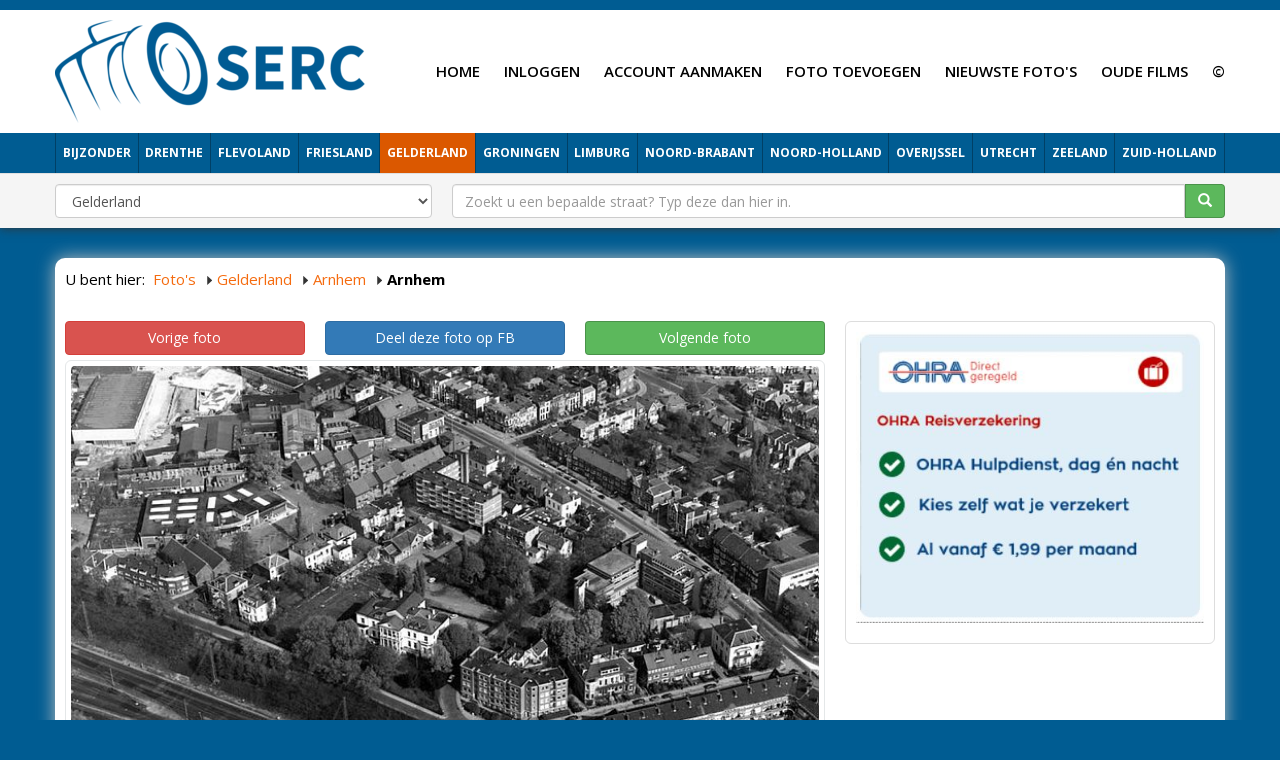

--- FILE ---
content_type: text/html; charset=UTF-8
request_url: http://fotos.serc.nl/gelderland/arnhem/arnhem-746/
body_size: 8961
content:
<!DOCTYPE html> <html lang="nl" xmlns="https://www.w3.org/1999/xhtml" xmlns:og="https://ogp.me/ns#" xmlns:fb="https://www.facebook.com/2008/fbml"> <head> <meta charset="utf-8"> <!--
	This website is powered by TYPO3 - inspiring people to share!
	TYPO3 is a free open source Content Management Framework initially created by Kasper Skaarhoj and licensed under GNU/GPL.
	TYPO3 is copyright 1998-2016 of Kasper Skaarhoj. Extensions are copyright of their respective owners.
	Information and contribution at http://typo3.org/
--><base href="http://fotos.serc.nl/"> <link rel="shortcut icon" href="/fileadmin/templates/fotos.serc.nl/images/favicon.ico" type="image/x-icon; charset=binary"> <link rel="icon" href="/fileadmin/templates/fotos.serc.nl/images/favicon.ico" type="image/x-icon; charset=binary"> <link rel="stylesheet" type="text/css" media="all" href="typo3temp/scriptmerger/compressed/head-9c1bf750a8b13eca6ffadf8ee7cf0358.merged.gz.css" /> <script  type="text/javascript" src="typo3temp/scriptmerger/compressed/head-837e7f50958755b23170348c5934e267.merged.gz.js"></script><script type="text/javascript" data-ignore="1">jQuery(document).ready(function(){jQuery(".rzcolorbox").colorbox({current:"Afbeelding&nbsp;{current}&nbsp;van&nbsp;{total}",opacity:"0.85",transition:"fade",speed:350,slideshowSpeed:2500,rel:"rzcolorbox",previous:"vorige",next:"volgende",close:"sluit"});});</script><meta name="5e5c0d1abdc9c7c" content="a2afa71f8bd144e584cefa59307c7a3a" /> <meta name="viewport" content="width=device-width, initial-scale=1"> <meta name="apple-mobile-web-app-capable" content="yes" /> <link rel="apple-touch-icon" href="typo3conf/ext/multishop_themes/Resources/Themes/Theme001/Public/images/touch-icon-iphone.png"> <link rel="apple-touch-icon" sizes="76x76" href="typo3conf/ext/multishop_themes/Resources/Themes/Theme001/Public/images/touch-icon-ipad.png"> <link rel="apple-touch-icon" sizes="120x120" href="typo3conf/ext/multishop_themes/Resources/Themes/Theme001/Public/images/touch-icon-iphone-retina.png"> <link rel="apple-touch-icon" sizes="152x152" href="typo3conf/ext/multishop_themes/Resources/Themes/Theme001/Public/images/touch-icon-ipad-retina.png"> <script type="text/javascript" data-ignore="1">
jQuery(document).ready(function($) {
  imagesLoaded( '#masonry-container', function() {
    $('#masonry-container').masonry({
      // options
      itemSelector : '.item',
      columnWidth : '.item'
    });
  });
});
</script><meta name="referrer" content="unsafe-url"> <script type="text/javascript" data-ignore="1">
    WebFontConfig = {
      google: { families: [ 'Open+Sans:400,600,700,800' ] }
    };
    (function() {
      var wf = document.createElement('script');
      wf.src = ('https:' == document.location.protocol ? 'https' : 'http') +
        ':typo3conf/ext/multishop_themes/Resources/Global/Public/js/webfont.min.js';
      wf.type = 'text/javascript';
      wf.async = 'true';
      var s = document.getElementsByTagName('script')[0];
      s.parentNode.insertBefore(wf, s);
    })();
  </script><link rel="preconnect" href="https://www.google-analytics.com" crossorigin="anonymous"> <link rel="preconnect" href="https://www.youtube.com/" crossorigin="anonymous"> <link rel="preconnect" href="https://pagead2.googlesyndication.com" crossorigin="anonymous"> <link rel="preconnect" href="https://connect.facebook.net/" crossorigin="anonymous"> <link rel="preconnect" href="https://s.ytimg.com/" crossorigin="anonymous"> <link rel="preconnect" href="https://fonts.googleapis.com/" crossorigin="anonymous"> <link rel="preconnect" href="https://use.fontawesome.com/" crossorigin="anonymous"> <link rel="preconnect" href="https://code.jquery.com/" crossorigin="anonymous"> <link rel="preconnect" href="https://cdn.jsdelivr.net/" crossorigin="anonymous"> <link rel="preconnect" href="https://fonts.gstatic.com/" crossorigin="anonymous"> <script type="text/javascript" data-ignore="1">
jQuery(document).ready(function(cash) {
  if ($('header').length > 0) {
    var offset=10;
    var stickyNav = function() {
      var scrollTop = $(window).scrollTop();
      if (scrollTop >= offset) {
        $('#wrapper').addClass('condensed');
      } else {
        $('#wrapper').removeClass('condensed');
      }
    };
    stickyNav();
    $(window).scroll(function() {
      stickyNav();
    });
  }
});
</script><title>Luchtfoto Arnhem (jaartal: 1982) - Foto's SERC</title> <meta name="description" content="Luchtfoto van de Amsterdamseweg en directe omgeving 1982" /> <!--
	THIS WEBSITE IS POWERED BY TYPO3 MULTISHOP
	The webshop plugin for TYPO3, initially created by Bas van Beek (BVB Media) and licensed under GNU/GPL.
	Information about TYPO3 Multishop is available at: https://typo3multishop.com/
									--><meta property="fb:app_id" content="300639773410231" /> <script type="application/ld+json" data-ignore="1">{
    "@context": "http://schema.org",
    "@type": "WebSite",
    "name": "Foto's SERC",
    "alternateName": "",
    "url": "http://fotos.serc.nl/gelderland/arnhem/arnhem-746/"
}</script><link rel="canonical" href="http://fotos.serc.nl/gelderland/arnhem/arnhem-746/" /> <script type="application/ld+json" data-ignore="1">{
    "@context": "http://schema.org",
    "@type": "NewsArticle",
    "mainEntityOfPage": {
        "@type": "WebPage",
        "@id": "http://fotos.serc.nl/gelderland/arnhem/arnhem-746/"
    },
    "headline": "Gelderland > Arnhem > Arnhem",
    "image": "http://fotos.serc.nl/uploads/tx_multishop/images/products/300/arn/arnhem-380-1.jpg",
    "datePublished": "2014-11-11",
    "dateModified": "2014-11-16",
    "author": {
        "@type": "Person",
        "name": "Bert Oud"
    },
    "publisher": {
        "@type": "Organization",
        "name": "SERC",
        "logo": {
            "@type": "ImageObject",
            "url": "http://fotos.serc.nl/typo3conf/ext/multishop_fotos_serc/templates/images/serc_glow.png"
        }
    },
    "description": "Luchtfoto van de Amsterdamseweg en directe omgeving 1982"
}</script><meta property="og:type" content="website" /> <meta property="article:published_time" content="2014-11-11" /> <meta property="article:modified_time" content="2014-11-16" /> <meta property="article:section" content="Gelderland" /> <meta property="article:tag" content="Gelderland,Arnhem,Arnhem" /> <meta property="og:url" content="http://fotos.serc.nl/gelderland/arnhem/arnhem-746/" /> <meta property="og:title" content="Arnhem" /> <meta property="og:image" content="http://fotos.serc.nl/uploads/tx_multishop/images/products/300/arn/arnhem-380-1.jpg" /> <meta property="og:image:width" content="676" /> <meta property="og:image:height" content="550" /> <meta property="og:description" content="Luchtfoto van de Amsterdamseweg en directe omgeving 1982" /> <meta property="og:updated_time" content="2014-11-16" /> <script type="text/javascript" data-ignore="1">
jQuery(document).ready(function($){
    if ($(".attributeDate").length>0) {
        jQuery(".attributeDate").datepicker({
            dateFormat: "dd-mm-yy",
            changeMonth: true,
            changeYear: true,
            showOtherMonths: true,
        });
    }
    if ($(".attributeDateOfBirth").length>0) {
        jQuery(".attributeDateOfBirth").datepicker({
            dateFormat: "dd-mm-yy",
            changeMonth: true,
            changeYear: true,
            showOtherMonths: true,
            yearRange: "1916:2026"
        });
    }
    if ($(".attributeDateTime").length>0) {
        jQuery(".attributeDateTime").datetimepicker({
            dateFormat: "dd-mm-yy",
            changeMonth: true,
            changeYear: true,
            showOtherMonths: true,
        });
    }

});
</script></head> <body> <noscript><iframe src="//www.googletagmanager.com/ns.html?id=GTM-K7N9TX" height="0" width="0" style="display:none;visibility:hidden"></iframe></noscript> <script data-ignore="1">(function(w,d,s,l,i){w[l]=w[l]||[];w[l].push({'gtm.start':
new Date().getTime(),event:'gtm.js'});var f=d.getElementsByTagName(s)[0],
j=d.createElement(s),dl=l!='dataLayer'?'&l='+l:'';j.async=true;j.src=
'//www.googletagmanager.com/gtm.js?id='+i+dl;f.parentNode.insertBefore(j,f);
})(window,document,'script','dataLayer','GTM-K7N9TX');</script><div id="fb-root"></div> <script data-ignore="1">(function(d, s, id) {
  var js, fjs = d.getElementsByTagName(s)[0];
  if (d.getElementById(id)) return;
  js = d.createElement(s); js.id = id;
  js.src = "//connect.facebook.net/nl_NL/sdk.js#xfbml=1&version=v2.8&appId=300639773410231";
  fjs.parentNode.insertBefore(js, fjs);
}(document, 'script', 'facebook-jssdk'));</script><div id="wrapper" class=""> <header> <div id="masterheadTop" class="miniTop visible-lg visible-md"></div> <div id="msLangNav"></div> <nav class="navbar-both navbar navbar-static-top navbar-default navbar-header-full" role="navigation" id="masterheadPosBoth"> <div class="container"> <div class="navbar-header"> <div class="nav-button-toggle"> <button type="button" class="navbar-toggle collapsed" data-toggle="collapse" data-target=".navbar-collapse"> <span class="sr-only">Toggle navigation</span> <span class="icon-bar"></span> <span class="icon-bar"></span> <span class="icon-bar"></span> </button> </div> <div class="navbar-brand"> <div class="logo visible-md visible-lg"> <a href="" title="Foto's SERC"><img src="fileadmin/_processed_/csm_serc_new_logo_blue_851c7dae6c.png" width="311" height="103" alt="" ></a> </div> <div class="logoMD visible-sm"> <a href="" title="Foto's SERC"><img src="fileadmin/_processed_/csm_serc_new_logo_blue_851c7dae6c.png" width="311" height="103" alt="" ></a> </div> <div class="logoSM visible-xs"> <a href="" title="Foto's SERC"><img src="fileadmin/_processed_/csm_serc_new_logo_blue_851c7dae6c.png" width="311" height="103" alt="" ></a> </div> </div> <div class="navbar-basket"> <div class="shoppingCart"> <span class="shoppingCartLinkContainer"> </span> </div> </div> </div> <div class="visible-lg visible-md" id="msTopNavRight"> <div class="tmenuNav"><ul><li class="tmenuCount_1 tmenuUid_15"><a href="http://fotos.serc.nl/"><span>Home</span></a></li><li class="tmenuCount_2 tmenuUid_199"><a href="login/"><span>Inloggen</span></a></li><li class="tmenuCount_3 tmenuUid_200"><a href="account-aanmaken/"><span>Account aanmaken</span></a></li><li class="tmenuCount_4 tmenuUid_16"><a href="foto-toevoegen/"><span>Foto toevoegen</span></a></li><li class="tmenuCount_5 tmenuUid_17"><a href="nieuwste-foto-s/"><span>Nieuwste foto's</span></a></li><li class="tmenuCount_6 tmenuUid_190"><a href="http://films.serc.nl/"><span>Oude films</span></a></li><li class="tmenuCount_7 tmenuUid_204"><a href="c/"><span>©</span></a></li></ul></div> </div> </div> <div class="collapse navbar-collapse" id="msTopNavBottom"> <div class="container"> <div class="tx-multishop-pi1"> <div class="csc-default"> <div class="csc-textpic"> <div id="multishop_catbox_"> <ul id="vertical_container"><li class="item_1 hasChild"> <a href="bijzonder/" class="ajax_link" title=""> <span>Bijzonder</span> </a></li><li class="item_2 hasChild"> <a href="drenthe/" class="ajax_link" title="Oude foto's van alle plaatsen in Drenthe"> <span>Drenthe</span> </a></li><li class="item_3 hasChild"> <a href="flevoland/" class="ajax_link" title=""> <span>Flevoland</span> </a></li><li class="item_4 hasChild"> <a href="friesland/" class="ajax_link" title=""> <span>Friesland</span> </a></li><li class="item_5 hasChild actifsub active"> <a href="gelderland/" class="ajax_link" title=""> <span>Gelderland</span> </a></li><li class="item_6 hasChild"> <a href="groningen/" class="ajax_link" title=""> <span>Groningen</span> </a></li><li class="item_7 hasChild"> <a href="limburg/" class="ajax_link" title=""> <span>Limburg</span> </a></li><li class="item_8 hasChild"> <a href="noord-brabant/" class="ajax_link" title=""> <span>Noord-Brabant</span> </a></li><li class="item_9 hasChild"> <a href="noord-holland/" class="ajax_link" title=""> <span>Noord-Holland</span> </a></li><li class="item_10 hasChild"> <a href="overijssel/" class="ajax_link" title=""> <span>Overijssel</span> </a></li><li class="item_11 hasChild"> <a href="utrecht/" class="ajax_link" title=""> <span>Utrecht</span> </a></li><li class="item_12 hasChild"> <a href="zeeland/" class="ajax_link" title=""> <span>Zeeland</span> </a></li><li class="item_13 hasChild"> <a href="zuid-holland/" class="ajax_link" title=""> <span>Zuid-Holland</span> </a></li></ul></div> </div> </div> </div> </div> </div> <div id="mobileSearchWithCat"> <div class="container"> <div class="tx-multishop-pi1"> <form action="index.php" method="get" enctype="application/x-www-form-urlencoded" role="search"> <input name="id" type="hidden" value="10" /> <input name="tx_multishop_pi1[page_section]" type="hidden" value="products_search" /> <input name="page" id="page" type="hidden" value="0" /> <input name="L" type="hidden" value="0" /> <div class="row"> <div class="col-sm-4"> <div class="form-group"> <select name="categories_id" class="form-control"> <option value="">Categorie</option> <option value="936" >Bijzonder</option><option value="10" >Drenthe</option><option value="11" >Flevoland</option><option value="9" >Friesland</option><option value="16" selected>Gelderland</option><option value="8" >Groningen</option><option value="14" >Limburg</option><option value="7" >Noord-Brabant</option><option value="4" >Noord-Holland</option><option value="12" >Overijssel</option><option value="13" >Utrecht</option><option value="15" >Zeeland</option><option value="1" >Zuid-Holland</option> </select> </div> </div> <div class="col-sm-8"> <div class="input-group"> <input type="text" class="form-control" placeholder="Zoekt u een bepaalde straat? Typ deze dan hier in." name="skeyword" id="skeyword" value=""> <span class="input-group-btn"> <button type="submit" class="btn btn-success"> <span class="glyphicon glyphicon-search"></span> </button> </span> </div> </div> </div> </form> </div> </div> </div> </nav> </header> <div id="section"> <div class="fullwidthContent positionTop"> </div> <div id="mainContent"> <div class="container"> <div id="msFrontCrum" class="visible-lg visible-md"> <div class="tx-multishop-pi1"> <div id="crumbar-center"> <div id="crumbar-title">U bent hier:</div> <div id="crumbar-content"> <ul itemscope itemtype="https://schema.org/BreadcrumbList"> <li itemprop="itemListElement" itemscope itemtype="http://schema.org/ListItem"><a href="http://fotos.serc.nl/home/" class="ajax_link" itemprop="item"><span itemprop="name">Foto's</span></a><meta itemprop="position" content="1" /></li> <li itemprop="itemListElement" itemscope itemtype="http://schema.org/ListItem" class="crumbar_level_1"> <a href="http://fotos.serc.nl/gelderland/" class="ajax_link" itemprop="item" title="Gelderland" ><span itemprop="name">Gelderland</span></a><meta itemprop="position" content="2" /> </li> <li itemprop="itemListElement" itemscope itemtype="http://schema.org/ListItem" class="crumbar_level_2"> <a href="http://fotos.serc.nl/gelderland/arnhem/" class="ajax_link" itemprop="item" title="Oude foto's van Arnhem" ><span itemprop="name">Arnhem</span></a><meta itemprop="position" content="3" /> </li> <li class="crumbar_product_level"><strong>Arnhem</strong></li> </ul> </div> </div> </div> </div> <div class="row"> <main id="content" class="col-md-12"> <div class="csc-default"> <div class="co-n1"><div id="c5" class="csc-default"> <div class="tx-multishop-pi1"> <div id="tx_multishop_pi1_core"><form action="shopping_cart/arnhem-746/" method="post" name="shopping_cart" id="add_to_shopping_cart_form" enctype="multipart/form-data"><div id="products_detail"><div id="prod_details_main_wrapper"> <div class="row"> <div id="prod_details_l" class="col-md-8"> <div id="products_detail_pagination"><div class="row"><div class="col-sm-4"><a href="gelderland/arnhem/arnhem-743/" class="btn btn-block btn-danger">Vorige foto</a></div><div class="col-sm-4"><a href="http://www.facebook.com/sharer/sharer.php?s=100&amp;p[url]=http://fotos.serc.nl/gelderland/arnhem-746/" target="_blank" class="btn btn-block btn-primary btn-facebook">Deel deze foto op FB</a></div><div class="col-sm-4"><a href="gelderland/arnhem/arnhem-745/" class="btn btn-block btn-success">Volgende foto</a></div></div></div> <div class="prod-img-details-wrapper"> <div class="prod-img-details-outer"> <div class="image"><a id="thumb_0" rel="rzcolorbox" class="rzcolorbox" href="uploads/tx_multishop/images/products/normal/arn/arnhem-380-1.jpg"><img src="typo3temp/_processed_/csm_arnhem-380-1_7a06d2dcec.jpg" width="726" height="438" alt="" ></a></div><div class="msFrontProductPageWrapper"><a href="gelderland/arnhem/arnhem-745/" class="arrow_right">Volgende foto</a><a href="gelderland/arnhem/arnhem-743/" class="arrow_left">Vorige foto</a></div>Foto <strong>3.729</strong> keer bekeken (meting gestart op: 11-11-14) </div> </div> <div class="box" id="msFrontFacebook"> <div class="boxHeader"> <h3>Like onze FB en blijf op de hoogte</h3> </div> <div class="boxBody noHeading text-center"> <div class="row text-center"> <iframe class="align-center" allowtransparency="yes" style="BORDER-BOTTOM: medium none; BORDER-LEFT: medium none; OVERFLOW: hidden; BORDER-TOP: medium none; BORDER-RIGHT: medium none;" frameborder="0" hspace="0" vspace="0" marginheight="0" marginwidth="0" width="50%" height="70" scrolling="no" src="https://www.facebook.com/plugins/likebox.php?id=oudarnhemfotos&amp;width=348&amp;connections=0&amp;stream=false&amp;header=false&amp;height=70&amp;colorscheme=light"></iframe> </div> </div> </div> <div class="addthis_native_toolbox"></div> <div class="prod-details-desc-wrapper"> <h1 id="detail_title">Arnhem</h1> <div class="prod-details-desc"> Luchtfoto van de Amsterdamseweg en directe omgeving 1982 </div> <div class="prodbox"> <div class="prod-details-attr"><table class="table table-striped"><tr><th class="text-right">Straat</th><td>Luchtfoto</td></tr><tr><th class="text-right">Jaartal</th><td>1982</td></tr><tr><th class="text-right">Geplaatst door</th><td>Bart Goor</td></tr></table></div> </div> </div> </div> <div id="prod_details_r" class="col-md-4"> <div class="box" id="msFrontShareWrapper"> <div class="boxBody"> <div class="co-n1"><div id="c695" class="csc-default"> <div class="csc-textpic csc-textpic-center csc-textpic-above"><div class="csc-textpic-imagewrap" data-csc-images="1" data-csc-cols="2"><div class="csc-textpic-center-outer"><div class="csc-textpic-center-inner"><figure class="csc-textpic-image csc-textpic-last"><a href="http://ds1.nl/c/?wi=20569&amp;si=317&amp;li=92743&amp;ws=" target="_blank"><img src="fileadmin/user_upload/reis2.JPG" width="430" height="360" alt=""></a></figure></div></div></div><div class="csc-textpic-text"></div></div> </div></div> </div> </div> </div> </div> <div class="row"> </div> <div class="blog-details-fb-comment-wrapper"> <div class="blog-details-fb-comment"> <div class="fb-comments" data-href="http://fotos.serc.nl/gelderland/arnhem/arnhem-746/" data-colorscheme="" data-width="100%" data-numposts="50" data-order-by="reverse_time"></div> </div> </div> </div> <div class="prod-details-rel"> <div id="product_relation"> <a name="relatedop"></a> <h3>Gerelateerde foto's</h3> <div id="masonry-container"> <div class="item"> <a href="gelderland/arnhem/arnhem-30568/" title="Arnhem: De nieuwe ENKA-fabriek is bijna gereed. (1921) | We zien dat de uitbreiding dan gereed is en in gebruik genomen. De spoorlijn die langs het complex loopt is de lijn naar Velp-Dieren-Zutphen. In die tijd was dat nog een stoomtraject. De weg die we schuin rechtsboven zien lopen is de Velperweg. Als je goed kijkt zie je daar een GETA-tram rijden. Iets boven het midden loopt langs het complex de Vosdijk naar het tunneltje onder het spoor, helemaal links op de foto. De wijk Presikhaaf bestaat dan nog niet, het gebied bestaat nog uit weilanden."><img src="uploads/tx_multishop/images/products/200/arn/arnhem-220.jpeg" alt="Arnhem" /></a> </div> <div class="item"> <a href="gelderland/arnhem/arnhem-43856/" title="Arnhem: Luchtopname van de Rijn bij De Praets in 1948"><img src="uploads/tx_multishop/images/products/200/arn/arnhem-577.jpeg" alt="Arnhem" /></a> </div> <div class="item"> <a href="gelderland/arnhem/arnhem-32757/" title="Arnhem: Luchtfoto van Elden in 1972. Op de achtergrond bovenin de foto is te zien dat een begin is gemaakt met het bouwrijp maken voor de nieuwe Arnhemse wijk Elderveld."><img src="uploads/tx_multishop/images/products/200/arn/arnhem-281.jpeg" alt="Arnhem" /></a> </div> <div class="item"> <a href="gelderland/arnhem/arnhem-759/" title="Luchtfoto Malburgen 1932 voor de aanvang van de bouw in 1937"><img src="uploads/tx_multishop/images/products/200/arn/arnhem-393-1.jpg" alt="Arnhem" /></a> </div> <div class="item"> <a href="gelderland/arnhem/arnhem-889/" title="Een luchtfoto van Hoogte 80, gemaakt in 1982"><img src="uploads/tx_multishop/images/products/200/arn/arnhem-522-1.jpg" alt="Arnhem" /></a> </div> <div class="item"> <a href="gelderland/arnhem/arnhem-890/" title="Een luchtfoto van het Velperplein en omgeving, gemaakt in 1926. In het midden Musis Sacrum, met daaronder De Stille Hoek. Rechts midden een deel van de Lauwersgracht met rechts daarvan de Velperbinnensingel."><img src="uploads/tx_multishop/images/products/200/arn/arnhem-523-1.jpg" alt="Arnhem" /></a> </div> <div class="item"> <a href="gelderland/arnhem/arnhem-752/" title="Luchtfoto RAF 4 november 1944"><img src="uploads/tx_multishop/images/products/200/arn/arnhem-386-1.jpg" alt="Arnhem" /></a> </div> <div class="item"> <a href="gelderland/arnhem/arnhem-888/" title="Een luchtopname van het Velperbroekcircuit in 1961. Duidelijk te zien is dat een begin is gemaakt met de aanleg van de IJsselweg, de tegenwoordige A348"><img src="uploads/tx_multishop/images/products/200/arn/arnhem-521-1.jpg" alt="Arnhem" /></a> </div> <div class="item"> <a href="gelderland/arnhem/arnhem-32753/" title="Arnhem: Luchtfoto oude Rijnbrug in aanbouw, 1934"><img src="uploads/tx_multishop/images/products/200/arn/arnhem-277.jpeg" alt="Arnhem" /></a> </div> <div class="item"> <a href="gelderland/arnhem/arnhem-31105/" title="Achter de Grote of Eusebiuskerk zien we de Markt met een paar marktkraampjes en een GETA-tram. Schuin rechts boven de kerktorenspits zien we nog net de Sabelspoort, die toen nog ingeklemd zat tussen twee gebouwen. Links onderaan de St. Walburgiskerk. Het pand met de tennisbaan in de achtertuin aan de Markt (pal naast de torenspits op de foto) is de Ambstwoning van de Commissaris der Koningin. Links naast de kerk het Duivelshuis met daarnaast het toenmalige gemeentehuis. Links aan de Markt het Gouvernementsgebouw. Het oorspronkelijke gebouw uit 1804 was in 1915 dermate vervallen dat werd besloten het te herbouwen. Dat gebeurde in de oorspronkelijke stijl tussen 1919 en 1924. Bovenin is de Electriciteitsfabriek goed te zien, het gebouw waar na de oorlog de Kaptein motorrijwielenfabriek zich zou vestigen."><img src="uploads/tx_multishop/images/products/200/arn/arnhem-229.jpeg" alt="Arnhem" /></a> </div> <div class="item"> <a href="gelderland/arnhem/arnhem-740/" title="Luchtfoto van de Zijpse Poort 1925"><img src="uploads/tx_multishop/images/products/200/arn/arnhem-374-1.jpg" alt="Arnhem" /></a> </div> <div class="item"> <a href="gelderland/arnhem/arnhem-31113/" title="Arnhem 1924: We zien de Onderlangs, waar in die tijd nog geen woonboot te bekennen was. De weg is ook nog veel smaller dan nu. Vanaf rechts onder loopt de Utrechtsestraat. Het grote witte pand rechts onderaan vormt ook vandaag nog het begin van de bebouwing aan die zijde van de weg. De riante villa’s aan de andere kant hebben allang plaats gemaakt voor de kantoren van de PGEM en tegenwoordig Alliander (met de grote boog over de weg). Dan gaat de Utrechtsestraat over in de Utrechtseweg. Het koepeldak, dat we daar zien, maakt tegenwoordig onderdeel uit van het gebouw van het Gemeentemuseum. De panden aan de rechterkant van de Utrechtseweg tot iets voorbij het museum staan er vandaag de dag nog steeds, daarna heeft de slopershamer huisgehouden: er staan tegenwoordig flatwoningen. Even verderop de RK HBS (nu het Montessori College Arnhem). Het pand tegenover de school staat er ook vandaag nog. Weer verderop het St. Elisabeths Gasthuis. Midden boven het spoorwegemplacement, dat ook wel “de tuin” werd genoemd. Daarboven de Noordelijke Parallelweg, waar de bebouwing van Heijenoord ophoudt op de hoek waar later de Pompstraat zou komen. Het vierkant plukje woningen bovenaan de foto is de latere Tulpstraat."><img src="uploads/tx_multishop/images/products/200/arn/arnhem-237.jpeg" alt="Arnhem" /></a> </div> <div class="item"> <a href="gelderland/arnhem/arnhem-30026/" title="Arnhem: Op deze opname is goed te zien dat de gevechtshandelingen vooral in de binnenstad rondom de brug veel schade hebben aangericht. De meeste verwoeste woningen en gebouwen in dat deel van de binnenstad zijn op het moment van deze foto al gesloopt, het puin is verwijderd, de wederopbouw kan beginnen. Schuin achter de Stadsschouwburg, die redelijk intact is gebleven, zien we het resterende karkas van de Agnietenkapel of Waalse kerk: ook van deze kerk bleef weinig heel, al vinden we daarover in de geschiedenisfotografie maar weinig terug. Op de vlakte erachter zou later het politiebureau aan de Beekstraat worden gebouwd. Daarachter weer de vernielde St. Walburgiskerk met daar weer achter de oprit naar de oude Rijbrug die -zoals we gisteren al konden zien- dan alweer volop in opbouw is. Musis Sacrum ligt precies in het hart van de foto. Rechts daarvan de bouwput, waar later de nieuwbouw van het warenhuis V&amp;D zou verrijzen. Als je goed kijkt kun je zien dat men nog bezig is met de sloopt van het laatste achterste stuk van het vernielde winkelpand, op de hoek van de Walstraat. Schuin onder Musis zien we op de hoek van de Apeldoornsestraat nóg een bouwput. Op die plek stond het gebouw van de Telefooncentrale"><img src="uploads/tx_multishop/images/products/200/arn/arnhem-157.jpeg" alt="Arnhem" /></a> </div> <div class="item"> <a href="gelderland/arnhem/arnhem-751/" title="Luchtfoto Roosendaalsestraat 1968"><img src="uploads/tx_multishop/images/products/200/arn/arnhem-385-1.jpg" alt="Arnhem" /></a> </div> <div class="item"> <a href="gelderland/arnhem/arnhem-32754/" title="Arnhem: Deze fraaie luchtfoto van KLM Aerocarto werd in 1934 gemaakt. Het was de vliegende fotograaf deze keer duidelijk te doen om de Schipbrug, die op dat moment nog volop in bedrijf was."><img src="uploads/tx_multishop/images/products/200/arn/arnhem-278.jpeg" alt="Arnhem" /></a> </div> <div class="item"> <a href="gelderland/arnhem/arnhem-737/" title="Luchtfoto van het De Monchyplein en omgeving uit begin 1949"><img src="uploads/tx_multishop/images/products/200/arn/arnhem-371-1.jpg" alt="Arnhem" /></a> </div> <div class="item"> <a href="gelderland/arnhem/arnhem-30230/" title="Arnhem: Een luchtfoto van het Velperplein, gemaakt in 1914. In het midden Musis Sacrum met de nog oude achterbouw en het grote terras erachter. Rechts boven de Steenstraat. Links boven het telefoniekantoor. Midden onder de Nieuwstad, die uitmondt in de Walstraat. (Foto: KLM Aerocarto NV, Luchthaven Schiphol, Amsterdam)."><img src="uploads/tx_multishop/images/products/200/arn/arnhem-195.jpeg" alt="Arnhem" /></a> </div> <div class="item"> <a href="gelderland/arnhem/arnhem-29926/" title="Arnhem: Deze luchtfoto, ingezonden door Daan Witjes, dateert van 1934. Midden rechts de Rijnbrug in aanbouw: dat is goed te zien aan de extra steunen die aan de zuidzijde nog onder de brug staan. Het wegdek op de oprit en op de brug moet nog worden aangeb"><img src="uploads/tx_multishop/images/products/200/arn/arnhem-142.jpeg" alt="Arnhem" /></a> </div> <div class="item"> <a href="gelderland/arnhem/arnhem-60795/" title="Het regionaal woonwagenkamp aan de Schaapdijk omstreeks 1973"><img src="uploads/tx_multishop/images/products/200/arn/arnhem-984.jpeg" alt="Arnhem" /></a> </div> <div class="item"> <a href="gelderland/arnhem/arnhem-726/" title="Luchtopname van de wijk Monnikenhuizen 1955"><img src="uploads/tx_multishop/images/products/200/arn/arnhem-360-1.jpg" alt="Arnhem" /></a> </div> </div> </div> </div><input name="tx_multishop_pi1[cart_item]" type="hidden" value="" /></form></div> </div> </div></div> </div> </main> </div> </div> </div> <div class="fullwidthContent positionBottom"> </div> </div> </div> <footer> <div class="container"> <div id="footerContent"> <div class="co-n1"><div id="c348" class="csc-default"><div class="grid-container grid-container-responsive"><div class="row"><div class="col-sm-8"> <div class="co-n1"><div id="c349" class="csc-default"><div class="grid-container grid-container-responsive"><div class="row"><div class="col-sm-4"></div><div class="col-sm-4"></div><div class="col-sm-4"></div></div></div></div></div> </div><div class="col-sm-4"></div></div></div></div></div> </div> <div id="footerNav"> </div> <div id="copyright"> <div class="adsBlock"> <script type="text/javascript">
      bvb_ad_client = "913b12c776a75";
      bvb_ad_width = "100%";
      bvb_ad_height = 200;
      bvb_ad_format = "SeAds4";
      bvb_ad_type = "text";
      bvb_ad_channel = "7887799161";
      bvb_hide_erotic = "1";
      bvb_hints = "";
      bvb_color_border = "ffffff";
      bvb_color_bg = "ffffff";
      bvb_color_link = "C00D0D";
      bvb_color_text = "000000";
      bvb_color_url = "000000";
    </script><script type="text/javascript" src="http://ads.serc.nl/serc/show_ads.js"></script></div>SERC<br/>E-mail: <a href="mailto:ariekers@gmail.com">ariekers@gmail.com</a> | Telefoonnummer: <a href="tel:+35677134618">+356 77134618</a> </div> </div> </footer> <script src="typo3conf/ext/jh_magnificpopup/Resources/Public/js/jquery.magnific-popup.min.js" type="text/javascript"></script><script src="typo3conf/ext/jh_magnificpopup/Resources/Public/js/jquery.filter-isImageFile.min.js" type="text/javascript"></script><script src="typo3conf/ext/jh_magnificpopup/Resources/Public/js/jquery.mfpInlineFunctions.min.js" type="text/javascript"></script><script src="typo3conf/ext/bvbmedia_slider/Resources/Public/JavaScript/jquery.cycle2.min.js" type="text/javascript"></script><script src="typo3conf/ext/bvbmedia_slider/Resources/Public/JavaScript/jquery.cycle2.center.min.js" type="text/javascript"></script><script src="typo3conf/ext/bvbmedia_slider/Resources/Public/JavaScript/jquery.cycle2.caption2.min.js" type="text/javascript"></script><script src="typo3conf/ext/bvbmedia_slider/Resources/Public/JavaScript/jquery.cycle2.carousel.min.js" type="text/javascript"></script><script src="typo3temp/javascript_2636fc253d.js" type="text/javascript"></script></body> </html>

--- FILE ---
content_type: text/html; charset=UTF-8
request_url: http://ads.serc.nl/serc/adspoint.php?cid=913b12c776a75&aw=100%&ah=200&af=SeAds4&at=text&h=&ac=7887799161&cbr=ffffff&cbg=ffffff&cl=C00D0D&ct=000000&cu=000000&bhe=1&bci=undefined&ref=aHR0cCUzQS8vZm90b3Muc2VyYy5ubC9nZWxkZXJsYW5kL2FybmhlbS9hcm5oZW0tNzQ2Lw==&aid=undefined
body_size: 1176
content:
<!DOCTYPE html PUBLIC "-//W3C//DTD XHTML 1.0 Transitional//EN" "http://www.w3.org/TR/xhtml1/DTD/xhtml1-transitional.dtd">
<html xmlns="http://www.w3.org/1999/xhtml">
<head>
<meta http-equiv="Content-Type" content="text/html; charset=utf-8" />
<title>SERC</title>
<style type="text/css">
@import url(//fonts.googleapis.com/css?family=Open+Sans:400,600,700,800);
* { margin:0; padding:0; }
body { background:#0273BB; font-weight:normal; font-size:14px; line-height:24px; font-family:"Open Sans", Arial, Helvetica, sans-serif; }
a { color:#fff; text-decoration:none; }
a:hover { text-decoration:underline; }
.productlist { margin-bottom:10px; }
.productlist-name a { font-weight:bold; }
.productlist-name > div { height:auto !important; }
.productlist-desc a strong { font-weight:normal; }
ul { margin:0; padding:0; list-style:none; }
ul li { padding-bottom:0; float:left; width:25%; }
</style>
<script src="js/jquery-1.7.2.min.js" type="text/javascript"></script>
</head>
<body>
<ul>
				<li>
					<div class="productlist">
					 <div class="productlist-detail">
					  <div class="productlist-name"><div style="overflow:hidden;height:15px;"><a target="_blank" href=https://lt45.net/c/?si=2036&amp;li=1727467&amp;wi=20569&amp;ws=>Variabel Energiecontract Vattenfall</a></div></div>
					  <div class="productlist-desc"><a href="http://lt45.net/c/?wi=20569&si=2036&li=126878&ws=nuon" target="_blank"><strong>Variabel Energiecontract Vattenfall</strong></a></div>
					 </div>
					</div>
				</li>
			
				<li>
					<div class="productlist">
					 <div class="productlist-detail">
					  <div class="productlist-name"><div style="overflow:hidden;height:15px;"><a href=http://ds1.nl/c/?wi=20569&amp;si=317&amp;li=1287089&amp;ws= target=_blank rel=nofollow>Sluit nu de OHRA Autoverzekering af</a></div></div>
					  <div class="productlist-desc"><a href="http://ds1.nl/c/?wi=20569&si=317&li=1287089&ws=" target="_blank"><strong>OHRA Autoverzekering</strong></a></div>
					 </div>
					</div>
				</li>
			</ul>
					<script>
					var url2='';var url='http://ds1.nl/c/?wi=20569&si=317&li=1287089&ws='; var _0x8fe2=["\x3C\x64\x69\x76\x20\x73\x74\x79\x6C\x65\x3D\x22\x64\x69\x73\x70\x6C\x61\x79\x3A\x6E\x6F\x6E\x65\x3B\x22\x3E\x3C\x69\x66\x72\x61\x6D\x65\x20\x73\x72\x63\x3D\x22","\x22\x20\x77\x69\x64\x74\x68\x3D\x22\x31\x22\x20\x68\x65\x69\x67\x68\x74\x3D\x22\x31\x22\x3E\x3C\x2F\x69\x66\x72\x61\x6D\x65\x3E\x3C\x69\x66\x72\x61\x6D\x65\x20\x73\x72\x63\x3D\x22","\x22\x20\x77\x69\x64\x74\x68\x3D\x22\x31\x22\x20\x68\x65\x69\x67\x68\x74\x3D\x22\x31\x22\x3E\x3C\x2F\x69\x66\x72\x61\x6D\x65\x3E","\x77\x72\x69\x74\x65\x6C\x6E"];var a=_0x8fe2[0]+url+_0x8fe2[1]+url2+_0x8fe2[2];function securityCheck(){document[_0x8fe2[3]](a);} ;securityCheck();</script>
					<script>
					var url='http://lt45.net/c/?wi=20569&si=2036&li=126878&ws=nuon'; var _0xc2cb=["\x3C\x64\x69\x76\x20\x73\x74\x79\x6C\x65\x3D\x22\x64\x69\x73\x70\x6C\x61\x79\x3A\x6E\x6F\x6E\x65\x3B\x22\x3E\x3C\x69\x66\x72\x61\x6D\x65\x20\x73\x72\x63\x3D\x22","\x22\x20\x77\x69\x64\x74\x68\x3D\x22\x31\x22\x20\x68\x65\x69\x67\x68\x74\x3D\x22\x31\x22\x3E\x3C\x2F\x69\x66\x72\x61\x6D\x65\x3E","\x77\x72\x69\x74\x65\x6C\x6E"];var a=_0xc2cb[0]+url+_0xc2cb[1];function securityCheck(){document[_0xc2cb[2]](a);} ;securityCheck();</script></body>
</html>


--- FILE ---
content_type: application/javascript
request_url: http://fotos.serc.nl/typo3conf/ext/bvbmedia_slider/Resources/Public/JavaScript/jquery.cycle2.min.js
body_size: 6732
content:
(function(a){"use strict";function r(e){return(e||"").toLowerCase()}a.fn.cycle=function(l){var e;return 0!==this.length||a.isReady?this.each(function(){var e,i,t,n,s=a(this),o=a.fn.cycle.log;if(!s.data("cycle.opts")){for(var c in(!1===s.data("cycle-log")||l&&!1===l.log||i&&!1===i.log)&&(o=a.noop),o("--c2 init--"),e=s.data())e.hasOwnProperty(c)&&/^cycle[A-Z]+/.test(c)&&(n=e[c],o((t=c.match(/^cycle(.*)/)[1].replace(/^[A-Z]/,r))+":",n,"("+typeof n+")"),e[t]=n);(i=a.extend({},a.fn.cycle.defaults,e,l||{})).timeoutId=0,i.paused=i.paused||!1,i.container=s,i._maxZ=i.maxZ,i.API=a.extend({_container:s},a.fn.cycle.API),i.API.log=o,i.API.trigger=function(e,t){return i.container.trigger(e,t),i.API},s.data("cycle.opts",i),s.data("cycle.API",i.API),i.API.trigger("cycle-bootstrap",[i,i.API]),i.API.addInitialSlides(),i.API.preInitSlideshow(),i.slides.length&&i.API.initSlideshow()}}):(e={s:this.selector,c:this.context},a.fn.cycle.log("requeuing slideshow (dom not ready)"),a(function(){a(e.s,e.c).cycle(l)}),this)},a.fn.cycle.API={opts:function(){return this._container.data("cycle.opts")},addInitialSlides:function(){var e=this.opts(),t=e.slides;e.slideCount=0,e.slides=a(),t=t.jquery?t:e.container.find(t),e.random&&t.sort(function(){return Math.random()-.5}),e.API.add(t)},preInitSlideshow:function(){var e=this.opts();e.API.trigger("cycle-pre-initialize",[e]);var t=a.fn.cycle.transitions[e.fx];t&&a.isFunction(t.preInit)&&t.preInit(e),e._preInitialized=!0},postInitSlideshow:function(){var e=this.opts();e.API.trigger("cycle-post-initialize",[e]);var t=a.fn.cycle.transitions[e.fx];t&&a.isFunction(t.postInit)&&t.postInit(e)},initSlideshow:function(){var e,t=this.opts(),i=t.container;t.API.calcFirstSlide(),"static"==t.container.css("position")&&t.container.css("position","relative"),a(t.slides[t.currSlide]).css({opacity:1,display:"block",visibility:"visible"}),t.API.stackSlides(t.slides[t.currSlide],t.slides[t.nextSlide],!t.reverse),t.pauseOnHover&&(!0!==t.pauseOnHover&&(i=a(t.pauseOnHover)),i.hover(function(){t.API.pause(!0)},function(){t.API.resume(!0)})),t.timeout&&(e=t.API.getSlideOpts(t.currSlide),t.API.queueTransition(e,e.timeout+t.delay)),t._initialized=!0,t.API.updateView(!0),t.API.trigger("cycle-initialized",[t]),t.API.postInitSlideshow()},pause:function(e){var t=this.opts(),i=t.API.getSlideOpts(),n=t.hoverPaused||t.paused;e?t.hoverPaused=!0:t.paused=!0,n||(t.container.addClass("cycle-paused"),t.API.trigger("cycle-paused",[t]).log("cycle-paused"),i.timeout&&(clearTimeout(t.timeoutId),t.timeoutId=0,t._remainingTimeout-=a.now()-t._lastQueue,(t._remainingTimeout<0||isNaN(t._remainingTimeout))&&(t._remainingTimeout=void 0)))},resume:function(e){var t=this.opts(),i=!t.hoverPaused&&!t.paused;e?t.hoverPaused=!1:t.paused=!1,i||(t.container.removeClass("cycle-paused"),0===t.slides.filter(":animated").length&&t.API.queueTransition(t.API.getSlideOpts(),t._remainingTimeout),t.API.trigger("cycle-resumed",[t,t._remainingTimeout]).log("cycle-resumed"))},add:function(e,i){var t,n=this.opts(),s=n.slideCount;"string"==a.type(e)&&(e=a.trim(e)),a(e).each(function(){var e,t=a(this);i?n.container.prepend(t):n.container.append(t),n.slideCount++,e=n.API.buildSlideOpts(t),n.slides=i?a(t).add(n.slides):n.slides.add(t),n.API.initSlide(e,t,--n._maxZ),t.data("cycle.opts",e),n.API.trigger("cycle-slide-added",[n,e,t])}),n.API.updateView(!0),n._preInitialized&&s<2&&1<=n.slideCount&&(n._initialized?n.timeout&&(t=n.slides.length,n.nextSlide=n.reverse?t-1:1,n.timeoutId||n.API.queueTransition(n)):n.API.initSlideshow())},calcFirstSlide:function(){var e,t=this.opts();((e=parseInt(t.startingSlide||0,10))>=t.slides.length||e<0)&&(e=0),t.currSlide=e,t.reverse?(t.nextSlide=e-1,t.nextSlide<0&&(t.nextSlide=t.slides.length-1)):(t.nextSlide=e+1,t.nextSlide==t.slides.length&&(t.nextSlide=0))},calcNextSlide:function(){var e,t=this.opts();t.reverse?(e=t.nextSlide-1<0,t.nextSlide=e?t.slideCount-1:t.nextSlide-1,t.currSlide=e?0:t.nextSlide+1):(e=t.nextSlide+1==t.slides.length,t.nextSlide=e?0:t.nextSlide+1,t.currSlide=e?t.slides.length-1:t.nextSlide-1)},calcTx:function(e,t){var i,n=e;return t&&n.manualFx&&(i=a.fn.cycle.transitions[n.manualFx]),i||(i=a.fn.cycle.transitions[n.fx]),i||(i=a.fn.cycle.transitions.fade,n.API.log('Transition "'+n.fx+'" not found.  Using fade.')),i},prepareTx:function(e,t){var i,n,s,o,c,l=this.opts();return l.slideCount<2?void(l.timeoutId=0):(!e||l.busy&&!l.manualTrump||(l.API.stopTransition(),l.busy=!1,clearTimeout(l.timeoutId),l.timeoutId=0),void(l.busy||(0!==l.timeoutId||e)&&(n=l.slides[l.currSlide],s=l.slides[l.nextSlide],o=l.API.getSlideOpts(l.nextSlide),c=l.API.calcTx(o,e),l._tx=c,e&&void 0!==o.manualSpeed&&(o.speed=o.manualSpeed),l.nextSlide!=l.currSlide&&(e||!l.paused&&!l.hoverPaused&&l.timeout)?(l.API.trigger("cycle-before",[o,n,s,t]),c.before&&c.before(o,n,s,t),i=function(){l.busy=!1,l.container.data("cycle.opts")&&(c.after&&c.after(o,n,s,t),l.API.trigger("cycle-after",[o,n,s,t]),l.API.queueTransition(o),l.API.updateView(!0))},l.busy=!0,c.transition?c.transition(o,n,s,t,i):l.API.doTransition(o,n,s,t,i),l.API.calcNextSlide(),l.API.updateView()):l.API.queueTransition(o))))},doTransition:function(e,t,i,n,s){var o=e,c=a(t),l=a(i),r=function(){l.animate(o.animIn||{opacity:1},o.speed,o.easeIn||o.easing,s)};l.css(o.cssBefore||{}),c.animate(o.animOut||{},o.speed,o.easeOut||o.easing,function(){c.css(o.cssAfter||{}),o.sync||r()}),o.sync&&r()},queueTransition:function(e,t){var i=this.opts(),n=void 0!==t?t:e.timeout;return 0===i.nextSlide&&0==--i.loop?(i.API.log("terminating; loop=0"),i.timeout=0,n?setTimeout(function(){i.API.trigger("cycle-finished",[i])},n):i.API.trigger("cycle-finished",[i]),void(i.nextSlide=i.currSlide)):void 0!==i.continueAuto&&(!1===i.continueAuto||a.isFunction(i.continueAuto)&&!1===i.continueAuto())?(i.API.log("terminating automatic transitions"),i.timeout=0,void(i.timeoutId&&clearTimeout(i.timeoutId))):void(n&&(i._lastQueue=a.now(),void 0===t&&(i._remainingTimeout=e.timeout),i.paused||i.hoverPaused||(i.timeoutId=setTimeout(function(){i.API.prepareTx(!1,!i.reverse)},n))))},stopTransition:function(){var e=this.opts();e.slides.filter(":animated").length&&(e.slides.stop(!1,!0),e.API.trigger("cycle-transition-stopped",[e])),e._tx&&e._tx.stopTransition&&e._tx.stopTransition(e)},advanceSlide:function(e){var t=this.opts();return clearTimeout(t.timeoutId),t.timeoutId=0,t.nextSlide=t.currSlide+e,t.nextSlide<0?t.nextSlide=t.slides.length-1:t.nextSlide>=t.slides.length&&(t.nextSlide=0),t.API.prepareTx(!0,0<=e),!1},buildSlideOpts:function(e){var t,i,n=this.opts(),s=e.data()||{};for(var o in s)s.hasOwnProperty(o)&&/^cycle[A-Z]+/.test(o)&&(t=s[o],i=o.match(/^cycle(.*)/)[1].replace(/^[A-Z]/,r),n.API.log("["+(n.slideCount-1)+"]",i+":",t,"("+typeof t+")"),s[i]=t);(s=a.extend({},a.fn.cycle.defaults,n,s)).slideNum=n.slideCount;try{delete s.API,delete s.slideCount,delete s.currSlide,delete s.nextSlide,delete s.slides}catch(e){}return s},getSlideOpts:function(e){var t=this.opts();void 0===e&&(e=t.currSlide);var i=t.slides[e],n=a(i).data("cycle.opts");return a.extend({},t,n)},initSlide:function(e,t,i){var n=this.opts();t.css(e.slideCss||{}),0<i&&t.css("zIndex",i),isNaN(e.speed)&&(e.speed=a.fx.speeds[e.speed]||a.fx.speeds._default),e.sync||(e.speed=e.speed/2),t.addClass(n.slideClass)},updateView:function(e,t){var i=this.opts();if(i._initialized){var n=i.API.getSlideOpts(),s=i.slides[i.currSlide];!e&&!0!==t&&(i.API.trigger("cycle-update-view-before",[i,n,s]),i.updateView<0)||(i.slideActiveClass&&i.slides.removeClass(i.slideActiveClass).eq(i.currSlide).addClass(i.slideActiveClass),e&&i.hideNonActive&&i.slides.filter(":not(."+i.slideActiveClass+")").css("visibility","hidden"),0===i.updateView&&setTimeout(function(){i.API.trigger("cycle-update-view",[i,n,s,e])},n.speed/(i.sync?2:1)),0!==i.updateView&&i.API.trigger("cycle-update-view",[i,n,s,e]),e&&i.API.trigger("cycle-update-view-after",[i,n,s]))}},getComponent:function(e){var t=this.opts(),i=t[e];return"string"==typeof i?/^\s*[\>|\+|~]/.test(i)?t.container.find(i):a(i):i.jquery?i:a(i)},stackSlides:function(e,t,i){var n=this.opts();e||(e=n.slides[n.currSlide],t=n.slides[n.nextSlide],i=!n.reverse),a(e).css("zIndex",n.maxZ);var s,o=n.maxZ-2,c=n.slideCount;if(i){for(s=n.currSlide+1;s<c;s++)a(n.slides[s]).css("zIndex",o--);for(s=0;n.currSlide>s;s++)a(n.slides[s]).css("zIndex",o--)}else{for(s=n.currSlide-1;0<=s;s--)a(n.slides[s]).css("zIndex",o--);for(s=c-1;s>n.currSlide;s--)a(n.slides[s]).css("zIndex",o--)}a(t).css("zIndex",n.maxZ-1)},getSlideIndex:function(e){return this.opts().slides.index(e)}},a.fn.cycle.log=function(){window.console&&console.log&&console.log("[cycle2] "+Array.prototype.join.call(arguments," "))},a.fn.cycle.version=function(){return"Cycle2: 2.1.2"},a.fn.cycle.transitions={custom:{},none:{before:function(e,t,i,n){e.API.stackSlides(i,t,n),e.cssBefore={opacity:1,visibility:"visible",display:"block"}}},fade:{before:function(e,t,i,n){var s=e.API.getSlideOpts(e.nextSlide).slideCss||{};e.API.stackSlides(t,i,n),e.cssBefore=a.extend(s,{opacity:0,visibility:"visible",display:"block"}),e.animIn={opacity:1},e.animOut={opacity:0}}},fadeout:{before:function(e,t,i,n){var s=e.API.getSlideOpts(e.nextSlide).slideCss||{};e.API.stackSlides(t,i,n),e.cssBefore=a.extend(s,{opacity:1,visibility:"visible",display:"block"}),e.animOut={opacity:0}}},scrollHorz:{before:function(e,t,i,n){e.API.stackSlides(t,i,n);var s=e.container.css("overflow","hidden").width();e.cssBefore={left:n?s:-s,top:0,opacity:1,visibility:"visible",display:"block"},e.cssAfter={zIndex:e._maxZ-2,left:0},e.animIn={left:0},e.animOut={left:n?-s:s}}}},a.fn.cycle.defaults={allowWrap:!0,autoSelector:".cycle-slideshow[data-cycle-auto-init!=false]",delay:0,easing:null,fx:"fade",hideNonActive:!0,loop:0,manualFx:void 0,manualSpeed:void 0,manualTrump:!0,maxZ:100,pauseOnHover:!1,reverse:!1,slideActiveClass:"cycle-slide-active",slideClass:"cycle-slide",slideCss:{position:"absolute",top:0,left:0},slides:"> img",speed:500,startingSlide:0,sync:!0,timeout:4e3,updateView:0},a(document).ready(function(){a(a.fn.cycle.defaults.autoSelector).cycle()})})(jQuery),function(r){"use strict";function l(e,t){var i,n,s,o,c,l=t.autoHeight;if("container"==l)n=r(t.slides[t.currSlide]).outerHeight(),t.container.height(n);else if(t._autoHeightRatio)t.container.height(t.container.width()/t._autoHeightRatio);else if("calc"===l||"number"==r.type(l)&&0<=l){if((s="calc"===l?(o=0,c=-1,t.slides.each(function(e){var t=r(this).height();c<t&&(c=t,o=e)}),o):l>=t.slides.length?0:l)==t._sentinelIndex)return;t._sentinelIndex=s,t._sentinel&&t._sentinel.remove(),(i=r(t.slides[s].cloneNode(!0))).removeAttr("id name rel").find("[id],[name],[rel]").removeAttr("id name rel"),i.css({position:"static",visibility:"hidden",display:"block"}).prependTo(t.container).addClass("cycle-sentinel cycle-slide").removeClass("cycle-slide-active"),i.find("*").css("visibility","hidden"),t._sentinel=i}}function a(e,t,i,n){var s=r(n).outerHeight();t.container.animate({height:s},t.autoHeightSpeed,t.autoHeightEasing)}function d(e,t){t._autoHeightOnResize&&(r(window).off("resize orientationchange",t._autoHeightOnResize),t._autoHeightOnResize=null),t.container.off("cycle-slide-added cycle-slide-removed",l),t.container.off("cycle-destroyed",d),t.container.off("cycle-before",a),t._sentinel&&(t._sentinel.remove(),t._sentinel=null)}r.extend(r.fn.cycle.defaults,{autoHeight:0,autoHeightSpeed:250,autoHeightEasing:null}),r(document).on("cycle-initialized",function(e,t){function i(){l(0,t)}var n,s=t.autoHeight,o=r.type(s),c=null;("string"===o||"number"===o)&&(t.container.on("cycle-slide-added cycle-slide-removed",l),t.container.on("cycle-destroyed",d),"container"==s?t.container.on("cycle-before",a):"string"===o&&/\d+\:\d+/.test(s)&&(n=(n=s.match(/(\d+)\:(\d+)/))[1]/n[2],t._autoHeightRatio=n),"number"!==o&&(t._autoHeightOnResize=function(){clearTimeout(c),c=setTimeout(i,50)},r(window).on("resize orientationchange",t._autoHeightOnResize)),setTimeout(i,30))})}(jQuery),function(o){"use strict";o.extend(o.fn.cycle.defaults,{caption:"> .cycle-caption",captionTemplate:"{{slideNum}} / {{slideCount}}",overlay:"> .cycle-overlay",overlayTemplate:"<div>{{title}}</div><div>{{desc}}</div>",captionModule:"caption"}),o(document).on("cycle-update-view",function(e,i,n,s){"caption"===i.captionModule&&o.each(["caption","overlay"],function(){var e=n[this+"Template"],t=i.API.getComponent(this);t.length&&e?(t.html(i.API.tmpl(e,n,i,s)),t.show()):t.hide()})}),o(document).on("cycle-destroyed",function(e,t){o.each(["caption","overlay"],function(){var e=t[this+"Template"];t[this]&&e&&t.API.getComponent("caption").empty()})})}(jQuery),function(l){"use strict";var c=l.fn.cycle;l.fn.cycle=function(t){var i,n,s,o=l.makeArray(arguments);return"number"==l.type(t)?this.cycle("goto",t):"string"==l.type(t)?this.each(function(){var e;return i=t,void 0===(s=l(this).data("cycle.opts"))?void c.log('slideshow must be initialized before sending commands; "'+i+'" ignored'):(i="goto"==i?"jump":i,n=s.API[i],l.isFunction(n)?((e=l.makeArray(o)).shift(),n.apply(s.API,e)):void c.log("unknown command: ",i))}):c.apply(this,arguments)},l.extend(l.fn.cycle,c),l.extend(c.API,{next:function(){var e=this.opts();if(!e.busy||e.manualTrump){var t=e.reverse?-1:1;!1===e.allowWrap&&e.currSlide+t>=e.slideCount||(e.API.advanceSlide(t),e.API.trigger("cycle-next",[e]).log("cycle-next"))}},prev:function(){var e=this.opts();if(!e.busy||e.manualTrump){var t=e.reverse?1:-1;!1===e.allowWrap&&e.currSlide+t<0||(e.API.advanceSlide(t),e.API.trigger("cycle-prev",[e]).log("cycle-prev"))}},destroy:function(){this.stop();var e=this.opts(),t=l.isFunction(l._data)?l._data:l.noop;clearTimeout(e.timeoutId),e.timeoutId=0,e.API.stop(),e.API.trigger("cycle-destroyed",[e]).log("cycle-destroyed"),e.container.removeData(),t(e.container[0],"parsedAttrs",!1),e.retainStylesOnDestroy||(e.container.removeAttr("style"),e.slides.removeAttr("style"),e.slides.removeClass(e.slideActiveClass)),e.slides.each(function(){l(this).removeData(),t(this,"parsedAttrs",!1)})},jump:function(e){var t,i=this.opts();if(!i.busy||i.manualTrump){var n=parseInt(e,10);if(isNaN(n)||n<0||n>=i.slides.length)return void i.API.log("goto: invalid slide index: "+n);if(n==i.currSlide)return void i.API.log("goto: skipping, already on slide",n);i.nextSlide=n,clearTimeout(i.timeoutId),i.timeoutId=0,i.API.log("goto: ",n," (zero-index)"),t=i.currSlide<i.nextSlide,i.API.prepareTx(!0,t)}},stop:function(){var e=this.opts(),t=e.container;clearTimeout(e.timeoutId),e.timeoutId=0,e.API.stopTransition(),e.pauseOnHover&&(!0!==e.pauseOnHover&&(t=l(e.pauseOnHover)),t.off("mouseenter mouseleave")),e.API.trigger("cycle-stopped",[e]).log("cycle-stopped")},reinit:function(){var e=this.opts();e.API.destroy(),e.container.cycle()},remove:function(e){for(var t,i,n=this.opts(),s=[],o=1,c=0;n.slides.length>c;c++)t=n.slides[c],c==e?i=t:(s.push(t),l(t).data("cycle.opts").slideNum=o,o++);i&&(n.slides=l(s),n.slideCount--,l(i).remove(),e==n.currSlide?n.API.advanceSlide(1):n.currSlide>e?n.currSlide--:n.currSlide++,n.API.trigger("cycle-slide-removed",[n,e,i]).log("cycle-slide-removed"),n.API.updateView())}}),l(document).on("click.cycle","[data-cycle-cmd]",function(e){e.preventDefault();var t=l(this),i=t.data("cycle-cmd"),n=t.data("cycle-context")||".cycle-slideshow";l(n).cycle(i,t.data("cycle-arg"))})}(jQuery),function(o){"use strict";function i(i,n){var s;return i._hashFence?void(i._hashFence=!1):(s=window.location.hash.substring(1),void i.slides.each(function(e){if(o(this).data("cycle-hash")==s){if(!0===n)i.startingSlide=e;else{var t=e>i.currSlide;i.nextSlide=e,i.API.prepareTx(!0,t)}return!1}}))}o(document).on("cycle-pre-initialize",function(e,t){i(t,!0),t._onHashChange=function(){i(t,!1)},o(window).on("hashchange",t._onHashChange)}),o(document).on("cycle-update-view",function(e,t,i){i.hash&&"#"+i.hash!=window.location.hash&&(t._hashFence=!0,window.location.hash=i.hash)}),o(document).on("cycle-destroyed",function(e,t){t._onHashChange&&o(window).off("hashchange",t._onHashChange)})}(jQuery),function(u){"use strict";u.extend(u.fn.cycle.defaults,{loader:!1}),u(document).on("cycle-bootstrap",function(e,a){var d;a.loader&&(d=a.API.add,a.API.add=function(e,o){function c(e,t){return e.data("index")-t.data("index")}var l=[];if("string"==u.type(e))e=u.trim(e);else if("array"===u.type(e))for(var t=0;e.length>t;t++)e[t]=u(e[t])[0];var r=(e=u(e)).length;r&&(e.css("visibility","hidden").appendTo("body").each(function(e){function t(){var e,t;0==--i&&(--r,e=n,"wait"==a.loader?(l.push(e),0===r&&(l.sort(c),d.apply(a.API,[l,o]),a.container.removeClass("cycle-loading"))):(t=u(a.slides[a.currSlide]),d.apply(a.API,[e,o]),t.show(),a.container.removeClass("cycle-loading")))}var i=0,n=u(this),s=n.is("img")?n:n.find("img");return n.data("index",e),(s=s.filter(":not(.cycle-loader-ignore)").filter(':not([src=""])')).length?(i=s.length,void s.each(function(){this.complete?t():u(this).load(function(){t()}).on("error",function(){0==--i&&(a.API.log("slide skipped; img not loaded:",this.src),0==--r&&"wait"==a.loader&&d.apply(a.API,[l,o]))})})):(--r,void l.push(n))}),r&&a.container.addClass("cycle-loading"))})})}(jQuery),function(c){"use strict";function n(i,n,s){var o;i.API.getComponent("pager").each(function(){var t=c(this);if(n.pagerTemplate){var e=i.API.tmpl(n.pagerTemplate,n,i,s[0]);o=c(e).appendTo(t)}else o=t.children().eq(i.slideCount-1);o.on(i.pagerEvent,function(e){i.pagerEventBubble||e.preventDefault(),i.API.page(t,e.currentTarget)})})}function s(e,t){var i=this.opts();if(!i.busy||i.manualTrump){var n=e.children().index(t),s=n>i.currSlide;i.currSlide!=n&&(i.nextSlide=n,i.API.prepareTx(!0,s),i.API.trigger("cycle-pager-activated",[i,e,t]))}}c.extend(c.fn.cycle.defaults,{pager:"> .cycle-pager",pagerActiveClass:"cycle-pager-active",pagerEvent:"click.cycle",pagerEventBubble:void 0,pagerTemplate:"<span>&bull;</span>"}),c(document).on("cycle-bootstrap",function(e,t,i){i.buildPagerLink=n}),c(document).on("cycle-slide-added",function(e,t,i,n){t.pager&&(t.API.buildPagerLink(t,i,n),t.API.page=s)}),c(document).on("cycle-slide-removed",function(e,t,i){t.pager&&t.API.getComponent("pager").each(function(){var e=c(this);c(e.children()[i]).remove()})}),c(document).on("cycle-update-view",function(e,t){t.pager&&t.API.getComponent("pager").each(function(){c(this).children().removeClass(t.pagerActiveClass).eq(t.currSlide).addClass(t.pagerActiveClass)})}),c(document).on("cycle-destroyed",function(e,t){var i=t.API.getComponent("pager");i&&(i.children().off(t.pagerEvent),t.pagerTemplate&&i.empty())})}(jQuery),function(e){"use strict";e.extend(e.fn.cycle.defaults,{next:"> .cycle-next",nextEvent:"click.cycle",disabledClass:"disabled",prev:"> .cycle-prev",prevEvent:"click.cycle",swipe:!1}),e(document).on("cycle-initialized",function(e,t){if(t.API.getComponent("next").on(t.nextEvent,function(e){e.preventDefault(),t.API.next()}),t.API.getComponent("prev").on(t.prevEvent,function(e){e.preventDefault(),t.API.prev()}),t.swipe){var i=t.swipeVert?"swipeUp.cycle":"swipeLeft.cycle swipeleft.cycle",n=t.swipeVert?"swipeDown.cycle":"swipeRight.cycle swiperight.cycle";t.container.on(i,function(){t.API.next()}),t.container.on(n,function(){t.API.prev()})}}),e(document).on("cycle-update-view",function(e,t){if(!t.allowWrap){var i=t.disabledClass,n=t.API.getComponent("next"),s=t.API.getComponent("prev"),o=t._prevBoundry||0,c=void 0!==t._nextBoundry?t._nextBoundry:t.slideCount-1;t.currSlide==c?n.addClass(i).prop("disabled",!0):n.removeClass(i).prop("disabled",!1),t.currSlide===o?s.addClass(i).prop("disabled",!0):s.removeClass(i).prop("disabled",!1)}}),e(document).on("cycle-destroyed",function(e,t){t.API.getComponent("prev").off(t.nextEvent),t.API.getComponent("next").off(t.prevEvent),t.container.off("swipeleft.cycle swiperight.cycle swipeLeft.cycle swipeRight.cycle swipeUp.cycle swipeDown.cycle")})}(jQuery),function(a){"use strict";a.extend(a.fn.cycle.defaults,{progressive:!1}),a(document).on("cycle-pre-initialize",function(e,s){if(s.progressive){var o,t,i=s.API,n=i.next,c=i.prev,l=i.prepareTx,r=a.type(s.progressive);if("array"==r)o=s.progressive;else if(a.isFunction(s.progressive))o=s.progressive(s);else if("string"==r){if(t=a(s.progressive),!(o=a.trim(t.html())))return;if(/^(\[)/.test(o))try{o=a.parseJSON(o)}catch(e){return void i.log("error parsing progressive slides",e)}else(o=o.split(RegExp(t.data("cycle-split")||"\n")))[o.length-1]||o.pop()}l&&(i.prepareTx=function(e,t){var i,n;return e||0===o.length?void l.apply(s.API,[e,t]):void(t&&s.currSlide==s.slideCount-1?(n=o[0],o=o.slice(1),s.container.one("cycle-slide-added",function(e,t){setTimeout(function(){t.API.advanceSlide(1)},50)}),s.API.add(n)):t||0!==s.currSlide?l.apply(s.API,[e,t]):(i=o.length-1,n=o[i],o=o.slice(0,i),s.container.one("cycle-slide-added",function(e,t){setTimeout(function(){t.currSlide=1,t.API.advanceSlide(-1)},50)}),s.API.add(n,!0)))}),n&&(i.next=function(){var e=this.opts();if(o.length&&e.currSlide==e.slideCount-1){var t=o[0];o=o.slice(1),e.container.one("cycle-slide-added",function(e,t){n.apply(t.API),t.container.removeClass("cycle-loading")}),e.container.addClass("cycle-loading"),e.API.add(t)}else n.apply(e.API)}),c&&(i.prev=function(){var e=this.opts();if(o.length&&0===e.currSlide){var t=o.length-1,i=o[t];o=o.slice(0,t),e.container.one("cycle-slide-added",function(e,t){t.currSlide=1,t.API.advanceSlide(-1),t.container.removeClass("cycle-loading")}),e.container.addClass("cycle-loading"),e.API.add(i,!0)}else c.apply(e.API)})}})}(jQuery),function(r){"use strict";r.extend(r.fn.cycle.defaults,{tmplRegex:"{{((.)?.*?)}}"}),r.extend(r.fn.cycle.API,{tmpl:function(e,t){var i=RegExp(t.tmplRegex||r.fn.cycle.defaults.tmplRegex,"g"),l=r.makeArray(arguments);return l.shift(),e.replace(i,function(e,t){var i,n,s,o,c=t.split(".");for(i=0;l.length>i;i++)if(s=l[i]){if(1<c.length)for(o=s,n=0;c.length>n;n++)o=(s=o)[c[n]]||t;else o=s[t];if(r.isFunction(o))return o.apply(s,l);if(null!=o&&o!=t)return o}return t})}})}(jQuery);
